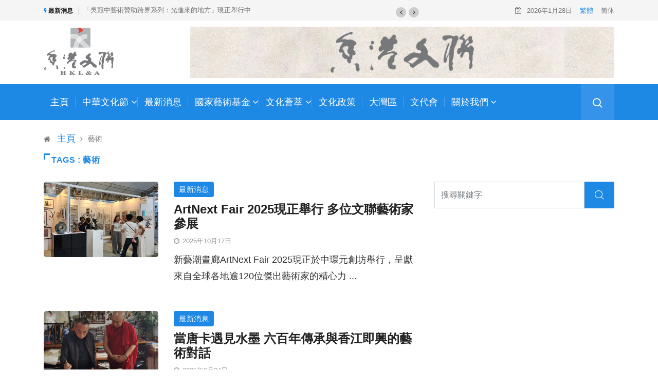

--- FILE ---
content_type: text/html; charset=UTF-8
request_url: https://www.hkwl.org/tag/%E8%97%9D%E8%A1%93/
body_size: 14641
content:
<!DOCTYPE html>
  <html lang="zh-HK" class="" data-skin="light"> 
    <head>
        <meta charset="UTF-8">
        <meta name="viewport" content="width=device-width, initial-scale=1">
		<meta name='robots' content='index, follow, max-image-preview:large, max-snippet:-1, max-video-preview:-1' />

	<!-- This site is optimized with the Yoast SEO plugin v18.4.1 - https://yoast.com/wordpress/plugins/seo/ -->
	<title>藝術 彙整 | 中國文學藝術界聯合會香港會員總會</title>
	<link rel="canonical" href="https://www.hkwl.org/tag/藝術/" />
	<meta property="og:locale" content="zh_HK" />
	<meta property="og:type" content="article" />
	<meta property="og:title" content="藝術 彙整 | 中國文學藝術界聯合會香港會員總會" />
	<meta property="og:url" content="https://www.hkwl.org/tag/藝術/" />
	<meta property="og:site_name" content="中國文學藝術界聯合會香港會員總會" />
	<meta name="twitter:card" content="summary_large_image" />
	<script type="application/ld+json" class="yoast-schema-graph">{"@context":"https://schema.org","@graph":[{"@type":"Organization","@id":"https://www.hkwl.org/#organization","name":"香港文聯","url":"https://www.hkwl.org/","sameAs":[],"logo":{"@type":"ImageObject","@id":"https://www.hkwl.org/#logo","inLanguage":"zh-HK","url":"https://www.hkwl.org/wp-content/uploads/2021/06/Cflac_Logo_Standard-Signature-1.jpg?v=1626130965","contentUrl":"https://www.hkwl.org/wp-content/uploads/2021/06/Cflac_Logo_Standard-Signature-1.jpg?v=1626130965","width":545,"height":762,"caption":"香港文聯"},"image":{"@id":"https://www.hkwl.org/#logo"}},{"@type":"WebSite","@id":"https://www.hkwl.org/#website","url":"https://www.hkwl.org/","name":"中國文學藝術界聯合會香港會員總會","description":"","publisher":{"@id":"https://www.hkwl.org/#organization"},"potentialAction":[{"@type":"SearchAction","target":{"@type":"EntryPoint","urlTemplate":"https://www.hkwl.org/?s={search_term_string}"},"query-input":"required name=search_term_string"}],"inLanguage":"zh-HK"},{"@type":"CollectionPage","@id":"https://www.hkwl.org/tag/%e8%97%9d%e8%a1%93/#webpage","url":"https://www.hkwl.org/tag/%e8%97%9d%e8%a1%93/","name":"藝術 彙整 | 中國文學藝術界聯合會香港會員總會","isPartOf":{"@id":"https://www.hkwl.org/#website"},"breadcrumb":{"@id":"https://www.hkwl.org/tag/%e8%97%9d%e8%a1%93/#breadcrumb"},"inLanguage":"zh-HK","potentialAction":[{"@type":"ReadAction","target":["https://www.hkwl.org/tag/%e8%97%9d%e8%a1%93/"]}]},{"@type":"BreadcrumbList","@id":"https://www.hkwl.org/tag/%e8%97%9d%e8%a1%93/#breadcrumb","itemListElement":[{"@type":"ListItem","position":1,"name":"首頁","item":"https://www.hkwl.org/"},{"@type":"ListItem","position":2,"name":"藝術"}]}]}</script>
	<!-- / Yoast SEO plugin. -->


<link rel='dns-prefetch' href='//s.w.org' />
<link rel="alternate" type="application/rss+xml" title="訂閱 中國文學藝術界聯合會香港會員總會 &raquo;" href="https://www.hkwl.org/feed/" />
<link rel="alternate" type="application/rss+xml" title="訂閱 中國文學藝術界聯合會香港會員總會 &raquo; 評論" href="https://www.hkwl.org/comments/feed/" />
<link rel="alternate" type="application/rss+xml" title="訂閱 中國文學藝術界聯合會香港會員總會 &raquo; 藝術 標籤" href="https://www.hkwl.org/tag/%e8%97%9d%e8%a1%93/feed/" />
<link rel='stylesheet' id='wp-block-library-css'  href='https://www.hkwl.org/wp-includes/css/dist/block-library/style.min.css?ver=5.9.12' type='text/css' media='all' />
<style id='wp-block-library-theme-inline-css' type='text/css'>
.wp-block-audio figcaption{color:#555;font-size:13px;text-align:center}.is-dark-theme .wp-block-audio figcaption{color:hsla(0,0%,100%,.65)}.wp-block-code>code{font-family:Menlo,Consolas,monaco,monospace;color:#1e1e1e;padding:.8em 1em;border:1px solid #ddd;border-radius:4px}.wp-block-embed figcaption{color:#555;font-size:13px;text-align:center}.is-dark-theme .wp-block-embed figcaption{color:hsla(0,0%,100%,.65)}.blocks-gallery-caption{color:#555;font-size:13px;text-align:center}.is-dark-theme .blocks-gallery-caption{color:hsla(0,0%,100%,.65)}.wp-block-image figcaption{color:#555;font-size:13px;text-align:center}.is-dark-theme .wp-block-image figcaption{color:hsla(0,0%,100%,.65)}.wp-block-pullquote{border-top:4px solid;border-bottom:4px solid;margin-bottom:1.75em;color:currentColor}.wp-block-pullquote__citation,.wp-block-pullquote cite,.wp-block-pullquote footer{color:currentColor;text-transform:uppercase;font-size:.8125em;font-style:normal}.wp-block-quote{border-left:.25em solid;margin:0 0 1.75em;padding-left:1em}.wp-block-quote cite,.wp-block-quote footer{color:currentColor;font-size:.8125em;position:relative;font-style:normal}.wp-block-quote.has-text-align-right{border-left:none;border-right:.25em solid;padding-left:0;padding-right:1em}.wp-block-quote.has-text-align-center{border:none;padding-left:0}.wp-block-quote.is-large,.wp-block-quote.is-style-large,.wp-block-quote.is-style-plain{border:none}.wp-block-search .wp-block-search__label{font-weight:700}.wp-block-group:where(.has-background){padding:1.25em 2.375em}.wp-block-separator{border:none;border-bottom:2px solid;margin-left:auto;margin-right:auto;opacity:.4}.wp-block-separator:not(.is-style-wide):not(.is-style-dots){width:100px}.wp-block-separator.has-background:not(.is-style-dots){border-bottom:none;height:1px}.wp-block-separator.has-background:not(.is-style-wide):not(.is-style-dots){height:2px}.wp-block-table thead{border-bottom:3px solid}.wp-block-table tfoot{border-top:3px solid}.wp-block-table td,.wp-block-table th{padding:.5em;border:1px solid;word-break:normal}.wp-block-table figcaption{color:#555;font-size:13px;text-align:center}.is-dark-theme .wp-block-table figcaption{color:hsla(0,0%,100%,.65)}.wp-block-video figcaption{color:#555;font-size:13px;text-align:center}.is-dark-theme .wp-block-video figcaption{color:hsla(0,0%,100%,.65)}.wp-block-template-part.has-background{padding:1.25em 2.375em;margin-top:0;margin-bottom:0}
</style>
<style id='global-styles-inline-css' type='text/css'>
body{--wp--preset--color--black: #000000;--wp--preset--color--cyan-bluish-gray: #abb8c3;--wp--preset--color--white: #ffffff;--wp--preset--color--pale-pink: #f78da7;--wp--preset--color--vivid-red: #cf2e2e;--wp--preset--color--luminous-vivid-orange: #ff6900;--wp--preset--color--luminous-vivid-amber: #fcb900;--wp--preset--color--light-green-cyan: #7bdcb5;--wp--preset--color--vivid-green-cyan: #00d084;--wp--preset--color--pale-cyan-blue: #8ed1fc;--wp--preset--color--vivid-cyan-blue: #0693e3;--wp--preset--color--vivid-purple: #9b51e0;--wp--preset--gradient--vivid-cyan-blue-to-vivid-purple: linear-gradient(135deg,rgba(6,147,227,1) 0%,rgb(155,81,224) 100%);--wp--preset--gradient--light-green-cyan-to-vivid-green-cyan: linear-gradient(135deg,rgb(122,220,180) 0%,rgb(0,208,130) 100%);--wp--preset--gradient--luminous-vivid-amber-to-luminous-vivid-orange: linear-gradient(135deg,rgba(252,185,0,1) 0%,rgba(255,105,0,1) 100%);--wp--preset--gradient--luminous-vivid-orange-to-vivid-red: linear-gradient(135deg,rgba(255,105,0,1) 0%,rgb(207,46,46) 100%);--wp--preset--gradient--very-light-gray-to-cyan-bluish-gray: linear-gradient(135deg,rgb(238,238,238) 0%,rgb(169,184,195) 100%);--wp--preset--gradient--cool-to-warm-spectrum: linear-gradient(135deg,rgb(74,234,220) 0%,rgb(151,120,209) 20%,rgb(207,42,186) 40%,rgb(238,44,130) 60%,rgb(251,105,98) 80%,rgb(254,248,76) 100%);--wp--preset--gradient--blush-light-purple: linear-gradient(135deg,rgb(255,206,236) 0%,rgb(152,150,240) 100%);--wp--preset--gradient--blush-bordeaux: linear-gradient(135deg,rgb(254,205,165) 0%,rgb(254,45,45) 50%,rgb(107,0,62) 100%);--wp--preset--gradient--luminous-dusk: linear-gradient(135deg,rgb(255,203,112) 0%,rgb(199,81,192) 50%,rgb(65,88,208) 100%);--wp--preset--gradient--pale-ocean: linear-gradient(135deg,rgb(255,245,203) 0%,rgb(182,227,212) 50%,rgb(51,167,181) 100%);--wp--preset--gradient--electric-grass: linear-gradient(135deg,rgb(202,248,128) 0%,rgb(113,206,126) 100%);--wp--preset--gradient--midnight: linear-gradient(135deg,rgb(2,3,129) 0%,rgb(40,116,252) 100%);--wp--preset--duotone--dark-grayscale: url('#wp-duotone-dark-grayscale');--wp--preset--duotone--grayscale: url('#wp-duotone-grayscale');--wp--preset--duotone--purple-yellow: url('#wp-duotone-purple-yellow');--wp--preset--duotone--blue-red: url('#wp-duotone-blue-red');--wp--preset--duotone--midnight: url('#wp-duotone-midnight');--wp--preset--duotone--magenta-yellow: url('#wp-duotone-magenta-yellow');--wp--preset--duotone--purple-green: url('#wp-duotone-purple-green');--wp--preset--duotone--blue-orange: url('#wp-duotone-blue-orange');--wp--preset--font-size--small: 13px;--wp--preset--font-size--medium: 20px;--wp--preset--font-size--large: 36px;--wp--preset--font-size--x-large: 42px;}.has-black-color{color: var(--wp--preset--color--black) !important;}.has-cyan-bluish-gray-color{color: var(--wp--preset--color--cyan-bluish-gray) !important;}.has-white-color{color: var(--wp--preset--color--white) !important;}.has-pale-pink-color{color: var(--wp--preset--color--pale-pink) !important;}.has-vivid-red-color{color: var(--wp--preset--color--vivid-red) !important;}.has-luminous-vivid-orange-color{color: var(--wp--preset--color--luminous-vivid-orange) !important;}.has-luminous-vivid-amber-color{color: var(--wp--preset--color--luminous-vivid-amber) !important;}.has-light-green-cyan-color{color: var(--wp--preset--color--light-green-cyan) !important;}.has-vivid-green-cyan-color{color: var(--wp--preset--color--vivid-green-cyan) !important;}.has-pale-cyan-blue-color{color: var(--wp--preset--color--pale-cyan-blue) !important;}.has-vivid-cyan-blue-color{color: var(--wp--preset--color--vivid-cyan-blue) !important;}.has-vivid-purple-color{color: var(--wp--preset--color--vivid-purple) !important;}.has-black-background-color{background-color: var(--wp--preset--color--black) !important;}.has-cyan-bluish-gray-background-color{background-color: var(--wp--preset--color--cyan-bluish-gray) !important;}.has-white-background-color{background-color: var(--wp--preset--color--white) !important;}.has-pale-pink-background-color{background-color: var(--wp--preset--color--pale-pink) !important;}.has-vivid-red-background-color{background-color: var(--wp--preset--color--vivid-red) !important;}.has-luminous-vivid-orange-background-color{background-color: var(--wp--preset--color--luminous-vivid-orange) !important;}.has-luminous-vivid-amber-background-color{background-color: var(--wp--preset--color--luminous-vivid-amber) !important;}.has-light-green-cyan-background-color{background-color: var(--wp--preset--color--light-green-cyan) !important;}.has-vivid-green-cyan-background-color{background-color: var(--wp--preset--color--vivid-green-cyan) !important;}.has-pale-cyan-blue-background-color{background-color: var(--wp--preset--color--pale-cyan-blue) !important;}.has-vivid-cyan-blue-background-color{background-color: var(--wp--preset--color--vivid-cyan-blue) !important;}.has-vivid-purple-background-color{background-color: var(--wp--preset--color--vivid-purple) !important;}.has-black-border-color{border-color: var(--wp--preset--color--black) !important;}.has-cyan-bluish-gray-border-color{border-color: var(--wp--preset--color--cyan-bluish-gray) !important;}.has-white-border-color{border-color: var(--wp--preset--color--white) !important;}.has-pale-pink-border-color{border-color: var(--wp--preset--color--pale-pink) !important;}.has-vivid-red-border-color{border-color: var(--wp--preset--color--vivid-red) !important;}.has-luminous-vivid-orange-border-color{border-color: var(--wp--preset--color--luminous-vivid-orange) !important;}.has-luminous-vivid-amber-border-color{border-color: var(--wp--preset--color--luminous-vivid-amber) !important;}.has-light-green-cyan-border-color{border-color: var(--wp--preset--color--light-green-cyan) !important;}.has-vivid-green-cyan-border-color{border-color: var(--wp--preset--color--vivid-green-cyan) !important;}.has-pale-cyan-blue-border-color{border-color: var(--wp--preset--color--pale-cyan-blue) !important;}.has-vivid-cyan-blue-border-color{border-color: var(--wp--preset--color--vivid-cyan-blue) !important;}.has-vivid-purple-border-color{border-color: var(--wp--preset--color--vivid-purple) !important;}.has-vivid-cyan-blue-to-vivid-purple-gradient-background{background: var(--wp--preset--gradient--vivid-cyan-blue-to-vivid-purple) !important;}.has-light-green-cyan-to-vivid-green-cyan-gradient-background{background: var(--wp--preset--gradient--light-green-cyan-to-vivid-green-cyan) !important;}.has-luminous-vivid-amber-to-luminous-vivid-orange-gradient-background{background: var(--wp--preset--gradient--luminous-vivid-amber-to-luminous-vivid-orange) !important;}.has-luminous-vivid-orange-to-vivid-red-gradient-background{background: var(--wp--preset--gradient--luminous-vivid-orange-to-vivid-red) !important;}.has-very-light-gray-to-cyan-bluish-gray-gradient-background{background: var(--wp--preset--gradient--very-light-gray-to-cyan-bluish-gray) !important;}.has-cool-to-warm-spectrum-gradient-background{background: var(--wp--preset--gradient--cool-to-warm-spectrum) !important;}.has-blush-light-purple-gradient-background{background: var(--wp--preset--gradient--blush-light-purple) !important;}.has-blush-bordeaux-gradient-background{background: var(--wp--preset--gradient--blush-bordeaux) !important;}.has-luminous-dusk-gradient-background{background: var(--wp--preset--gradient--luminous-dusk) !important;}.has-pale-ocean-gradient-background{background: var(--wp--preset--gradient--pale-ocean) !important;}.has-electric-grass-gradient-background{background: var(--wp--preset--gradient--electric-grass) !important;}.has-midnight-gradient-background{background: var(--wp--preset--gradient--midnight) !important;}.has-small-font-size{font-size: var(--wp--preset--font-size--small) !important;}.has-medium-font-size{font-size: var(--wp--preset--font-size--medium) !important;}.has-large-font-size{font-size: var(--wp--preset--font-size--large) !important;}.has-x-large-font-size{font-size: var(--wp--preset--font-size--x-large) !important;}
</style>
<link rel='stylesheet' id='contact-form-7-css'  href='//www.hkwl.org/wp-content/plugins/contact-form-7/includes/css/styles.css?ver=5.4.2' type='text/css' media='all' />
<link rel='stylesheet' id='bootstrap-css'  href='//www.hkwl.org/wp-content/themes/digiqole/assets/css/bootstrap.min.css?ver=1.8.6' type='text/css' media='all' />
<link rel='stylesheet' id='font-awesome-css'  href='//www.hkwl.org/wp-content/plugins/elementor/assets/lib/font-awesome/css/font-awesome.min.css?ver=4.7.0' type='text/css' media='all' />
<link rel='stylesheet' id='icon-font-css'  href='//www.hkwl.org/wp-content/themes/digiqole/assets/css/icon-font.css?ver=1.8.6' type='text/css' media='all' />
<link rel='stylesheet' id='animate-css'  href='//www.hkwl.org/wp-content/themes/digiqole/assets/css/animate.css?ver=1.8.6' type='text/css' media='all' />
<link rel='stylesheet' id='magnific-popup-css'  href='//www.hkwl.org/wp-content/themes/digiqole/assets/css/magnific-popup.css?ver=1.8.6' type='text/css' media='all' />
<link rel='stylesheet' id='owl-carousel-min-css'  href='//www.hkwl.org/wp-content/themes/digiqole/assets/css/owl.carousel.min.css?ver=1.8.6' type='text/css' media='all' />
<link rel='stylesheet' id='owl-theme-default-css'  href='//www.hkwl.org/wp-content/themes/digiqole/assets/css/owl.theme.default.min.css?ver=1.8.6' type='text/css' media='all' />
<link rel='stylesheet' id='jquery-mCustomScrollbar-css'  href='//www.hkwl.org/wp-content/themes/digiqole/assets/css/jquery.mCustomScrollbar.css?ver=1.8.6' type='text/css' media='all' />
<link rel='stylesheet' id='digiqole-woocommerce-css'  href='//www.hkwl.org/wp-content/themes/digiqole/assets/css/woocommerce.css?ver=1.8.6' type='text/css' media='all' />
<link rel='stylesheet' id='digiqole-blog-css'  href='//www.hkwl.org/wp-content/themes/digiqole/assets/css/blog.css?ver=1.8.6' type='text/css' media='all' />
<link rel='stylesheet' id='digiqole-print-css'  href='//www.hkwl.org/wp-content/themes/digiqole/assets/css/print.css?ver=1.8.6' type='text/css' media='print' />
<link rel='stylesheet' id='digiqole-gutenberg-custom-css'  href='//www.hkwl.org/wp-content/themes/digiqole/assets/css/gutenberg-custom.css?ver=1.8.6' type='text/css' media='all' />
<link rel='stylesheet' id='digiqole-master-css'  href='//www.hkwl.org/wp-content/themes/digiqole/assets/css/master.css?ver=1.8.6' type='text/css' media='all' />
<style id='digiqole-master-inline-css' type='text/css'>

        body{ font-family:"Noto Sans TC";line-height:20px;font-size:16px;font-weight:100; }
        .body-box-layout{ 
            background-image:url();;
            background-repeat: no-repeat;
            background-position: center;
            background-size: cover;
            background-attachment: fixed;
         }
        body,
        .post-navigation .post-previous a p, .post-navigation .post-next a p,
        .dark-mode .blog-single .post-meta li,
        .dark-mode .wp-block-quote p,
        .dark-mode .wp-block-quote::before,
        .dark-mode .wp-block-quote cite,
        .dark-mode .view-review-list .xs-review-date,
        .dark-mode .view-review-list .xs-reviewer-author,
        .dark-mode .breadcrumb li,
        .dark-mode .post-meta span,
        .dark-mode .post-meta span a,
        .dark-mode .tranding-bg-white .tranding-bar .trending-slide-bg.trending-slide .post-title a,
        .dark-mode .blog-single .post-meta li.post-author a{
           color:  #333333;
        }
        h1, h2, h3, h4, h5, h6,
        .post-title,
        .post-navigation span,
        .post-title a,
        .dark-mode .error-page .error-code,
        .dark-mode.archive .entry-blog-summery .readmore-btn,
        .dark-mode .entry-blog-summery.ts-post .readmore-btn,
        .dark-mode .apsc-icons-wrapper.apsc-theme-2 .apsc-each-profile a,
        .dark-mode .ts-author-content .comment a{
            color:  #222222;
        }


     .dark-mode .apsc-icons-wrapper.apsc-theme-2 .apsc-each-profile a{
        color: #222222 !important;
        }
        .dark-mode .blog-single .post .post-body{
            background: transparent;
        }




        h1,h2{
            font-family:"Noto Sans TC";font-weight:100;
        }
        h3{ 
            font-family:"Noto Sans TC";font-weight:100; 
        }

        h4{ 
            font-family:"Noto Sans TC";font-weight:100;
        }

        a,  .entry-header .entry-title a:hover, .sidebar ul li a:hover{
            color: #1e88e5;
            transition: all ease 500ms;
        }
      
        .btn-primary:hover,
        .switch__background,
        .switch__mouth,
        .switch__eye-left,
        .switch__eye-right{
         background: #e74907;
         border-color: #e74907;;
        }
        .tag-lists a:hover, .tagcloud a:hover,
        .owl-carousel .owl-dots .owl-dot.active span{
            border-color: #1e88e5;;
        }
        blockquote.wp-block-quote, .wp-block-quote, .wp-block-quote:not(.is-large):not(.is-style-large), .wp-block-pullquote blockquote,
         blockquote.wp-block-pullquote, .wp-block-quote.is-large, .wp-block-quote.is-style-large{
            border-left-color: #1e88e5;;
        }

        
        .post .post-footer .readmore,
        .post .post-media .video-link-btn a,
        .post-list-item .recen-tab-menu.nav-tabs li a:before, 
        .post-list-item .recen-tab-menu.nav-tabs li a:after,
        .blog-single .xs-review-box .xs-review .xs-btn:hover,
        .blog-single .tag-lists span,
        .tag-lists a:hover, .tagcloud a:hover,
        .heading-style3 .block-title .title-angle-shap:before, 
        .heading-style3 .block-title .title-angle-shap:after,
         .heading-style3 .widget-title .title-angle-shap:before, 
         .heading-style3 .widget-title .title-angle-shap:after, 
         .sidebar .widget .block-title .title-angle-shap:before,
          .sidebar .widget .block-title .title-angle-shap:after, 
          .sidebar .widget .widget-title .title-angle-shap:before, 
        .sidebar .widget .widget-title .title-angle-shap:after,
        .pagination li.active a, .pagination li:hover a,
        .owl-carousel .owl-dots .owl-dot.active span,
        .header .navbar-light .ekit-wid-con .digiqole-elementskit-menu
         .elementskit-navbar-nav > li.active > a:before,
         .trending-light .tranding-bar .trending-slide .trending-title,
        .post-list-item .post-thumb .tab-post-count, .post-list-item .post-thumb .post-index,
        .woocommerce ul.products li.product .button,.woocommerce ul.products li.product .added_to_cart,
        .woocommerce nav.woocommerce-pagination ul li a:focus, .woocommerce nav.woocommerce-pagination ul li a:hover, .woocommerce nav.woocommerce-pagination ul li span.current,
        .woocommerce #respond input#submit.alt, .woocommerce a.button.alt, .woocommerce button.button.alt, .woocommerce input.button.alt,.sponsor-web-link a:hover i, .woocommerce .widget_price_filter .ui-slider .ui-slider-range,
        .woocommerce span.onsale,
        .not-found .input-group-btn,
        .btn,
        .BackTo,
        .sidebar .widget.widget_search .input-group-btn,
        .woocommerce ul.products li.product .added_to_cart:hover, .woocommerce #respond input#submit.alt:hover, .woocommerce a.button.alt:hover, .woocommerce button.button.alt:hover, 
        .footer-social ul li a,
        .digiqole-video-post .video-item .post-video .ts-play-btn,
        .blog-single .post-meta .social-share i.fa-share,
        .woocommerce input.button.alt:hover,
        .woocommerce .widget_price_filter .ui-slider .ui-slider-handle,
        #preloader{
            background: #1e88e5;
        }
        .owl-carousel.owl-loaded .owl-nav .owl-next.disabled, 
        .owl-carousel.owl-loaded .owl-nav .owl-prev.disabled,
        .ts-about-image-wrapper.owl-carousel.owl-theme .owl-nav [class*=owl-]:hover{
            background: #1e88e5 !important;

        }

        .ts-footer .recent-posts-widget .post-content .post-title a:hover,
        .post-list-item .recen-tab-menu.nav-tabs li a.active,
        .ts-footer .footer-left-widget .footer-social li a:hover,
         .ts-footer .footer-widget .footer-social li a:hover,
         .heading-style3 .block-title, .heading-style3 .widget-title,
         .topbar.topbar-gray .tranding-bg-white .tranding-bar .trending-slide-bg .trending-title i,
         .sidebar .widget .block-title, .sidebar .widget .widget-title,
         .header .navbar-light .ekit-wid-con .digiqole-elementskit-menu .elementskit-navbar-nav .dropdown-item.active,
         .header .navbar-light .ekit-wid-con .digiqole-elementskit-menu .elementskit-navbar-nav li a:hover,
         .social-links li a:hover,
         .post-title a:hover,
         .video-tab-list .post-tab-list li a.active h4.post-title, .video-tab-list .post-tab-list li a:hover h4.post-title,
         .featured-tab-item .nav-tabs .nav-link.active .tab-head > span.tab-text-title,
         .woocommerce ul.products li.product .price, 
         .woocommerce ul.products li.product .woocommerce-loop-product__title:hover{
            color: #1e88e5;
        }

        

       
      
        
                .header-gradient,
                .header-dark .navbar-light,
                .header-gradient .navbar-sticky.sticky,
                .header-bg-dark .navbar-sticky.sticky,
                .header-bg-dark,
                .header-middle-gradent{
                    background-image: linear-gradient(20deg, #1e88e5 0%, #1e88e5 100%);
                }
            
     
            .header .navbar-light .navbar-nav li ul.dropdown-menu li a,
            .header .navbar-light .ekit-wid-con .digiqole-elementskit-menu .elementskit-navbar-nav li ul li a,
            .header .navbar-light .ekit-wid-con .digiqole-elementskit-menu .elementskit-navbar-nav li .elementskit-dropdown li a{
                   color: ;
                   font-size: 12px;
                }
            
            .header-gradient-area .navbar-light .ekit-wid-con .digiqole-elementskit-menu .elementskit-navbar-nav > li > a,
            .header.header-gradient .navbar-light .ekit-wid-con .digiqole-elementskit-menu .elementskit-navbar-nav > li > a,
            .header .navbar-light .ekit-wid-con .digiqole-elementskit-menu .elementskit-navbar-nav > li > a,
            .header .navbar-light .nav-search-area a,
            .header-gradient .navbar-light .social-links li a,
            .header .navbar-light .navbar-nav > li > a,
            .header-gradient .navbar-light .nav-search-area .header-search-icon a{
                font-family:"Noto Sans TC";font-size:14px;font-weight:500;
                }
            
        .newsletter-area{
                background-image: linear-gradient(20deg, #f2f2f2 0%, #f2f2f2 100%);
            }
        .ts-footer{
            padding-top:100px;
            padding-bottom:100px;
         }
      body,
      .dark-mode .ts-author-media,
      .dark-mode .ts-author-content::before,
      .dark-mode .ts-author-content::after,
      .dark-mode .post-layout-style4 .post-single .entry-header{
         background-color: #fff;
      }
     
      .ts-footer{
          background-color: #222222;
          background-repeat:no-repeat;
          background-size: cover;
          
          
      }
      .newsletter-form span,
      .ts-footer .widget-title span{
        background-color: #222222;
      }

      .ts-footer-classic .widget-title,
      .ts-footer-classic h3,
      .ts-footer-classic h4,
      .ts-footer .widget-title,
      .ts-footer-classic .contact h3{
          color: #fff;
      }
      .ts-footer p,
      .ts-footer .list-arrow li a,
      .ts-footer .menu li a,
      .ts-footer .service-time li,
      .ts-footer .list-arrow li::before, 
      .ts-footer .footer-info li,
      .ts-footer .footer-left-widget .footer-social li a, .ts-footer .footer-widget .footer-social li a,
      .ts-footer .footer-left-widget p, .ts-footer .footer-widget p,
      .ts-footer .recent-posts-widget .post-content .post-title a,
      .ts-footer .menu li::before{
        color: #fff;
      }

     
     
      .copy-right{
         background-color: #101010;
      }
      .copy-right .copyright-text p{
         color: #fff;
      }
      
</style>
<link rel='stylesheet' id='parent-style-css'  href='//www.hkwl.org/wp-content/themes/digiqole-child/style.css?ver=3.3.7' type='text/css' media='all' />
<script type='text/javascript' src='https://www.hkwl.org/wp-includes/js/jquery/jquery.min.js?ver=3.6.0' id='jquery-core-js'></script>
<script type='text/javascript' src='https://www.hkwl.org/wp-includes/js/jquery/jquery-migrate.min.js?ver=3.3.2' id='jquery-migrate-js'></script>
<link rel="https://api.w.org/" href="https://www.hkwl.org/wp-json/" /><link rel="alternate" type="application/json" href="https://www.hkwl.org/wp-json/wp/v2/tags/328" /><link rel="EditURI" type="application/rsd+xml" title="RSD" href="https://www.hkwl.org/xmlrpc.php?rsd" />
<link rel="wlwmanifest" type="application/wlwmanifest+xml" href="https://www.hkwl.org/wp-includes/wlwmanifest.xml" /> 
<meta name="generator" content="WordPress 5.9.12" />

        <!-- Google Tag Manager -->
        <script>(function(w,d,s,l,i){w[l]=w[l]||[];w[l].push({'gtm.start':
        new Date().getTime(),event:'gtm.js'});var f=d.getElementsByTagName(s)[0],
        j=d.createElement(s),dl=l!='dataLayer'?'&l='+l:'';j.async=true;j.src=
        '//www.googletagmanager.com/gtm.js?id='+i+dl;f.parentNode.insertBefore(j,f);
        })(window,document,'script','dataLayer','GTM-W6PVDDM');</script>
        <!-- End Google Tag Manager -->
        <script type="text/javascript" src="//platform-api.sharethis.com/js/sharethis.js#property=6318a96a560f0d00125e75ba&product=inline-share-buttons" async="async"></script>

    </head>
    <body class="archive tag tag-328 zh sidebar-active elementor-default elementor-kit-14" >
        <!-- Google Tag Manager (noscript) -->
        <noscript><iframe src="//www.googletagmanager.com/ns.html?id=GTM-W6PVDDM" height="0" width="0" style="display:none;visibility:hidden"></iframe></noscript>
        <!-- End Google Tag Manager (noscript) -->
             
      <svg xmlns="//www.w3.org/2000/svg" viewBox="0 0 0 0" width="0" height="0" focusable="false" role="none" style="visibility: hidden; position: absolute; left: -9999px; overflow: hidden;" ><defs><filter id="wp-duotone-dark-grayscale"><feColorMatrix color-interpolation-filters="sRGB" type="matrix" values=" .299 .587 .114 0 0 .299 .587 .114 0 0 .299 .587 .114 0 0 .299 .587 .114 0 0 " /><feComponentTransfer color-interpolation-filters="sRGB" ><feFuncR type="table" tableValues="0 0.49803921568627" /><feFuncG type="table" tableValues="0 0.49803921568627" /><feFuncB type="table" tableValues="0 0.49803921568627" /><feFuncA type="table" tableValues="1 1" /></feComponentTransfer><feComposite in2="SourceGraphic" operator="in" /></filter></defs></svg><svg xmlns="//www.w3.org/2000/svg" viewBox="0 0 0 0" width="0" height="0" focusable="false" role="none" style="visibility: hidden; position: absolute; left: -9999px; overflow: hidden;" ><defs><filter id="wp-duotone-grayscale"><feColorMatrix color-interpolation-filters="sRGB" type="matrix" values=" .299 .587 .114 0 0 .299 .587 .114 0 0 .299 .587 .114 0 0 .299 .587 .114 0 0 " /><feComponentTransfer color-interpolation-filters="sRGB" ><feFuncR type="table" tableValues="0 1" /><feFuncG type="table" tableValues="0 1" /><feFuncB type="table" tableValues="0 1" /><feFuncA type="table" tableValues="1 1" /></feComponentTransfer><feComposite in2="SourceGraphic" operator="in" /></filter></defs></svg><svg xmlns="//www.w3.org/2000/svg" viewBox="0 0 0 0" width="0" height="0" focusable="false" role="none" style="visibility: hidden; position: absolute; left: -9999px; overflow: hidden;" ><defs><filter id="wp-duotone-purple-yellow"><feColorMatrix color-interpolation-filters="sRGB" type="matrix" values=" .299 .587 .114 0 0 .299 .587 .114 0 0 .299 .587 .114 0 0 .299 .587 .114 0 0 " /><feComponentTransfer color-interpolation-filters="sRGB" ><feFuncR type="table" tableValues="0.54901960784314 0.98823529411765" /><feFuncG type="table" tableValues="0 1" /><feFuncB type="table" tableValues="0.71764705882353 0.25490196078431" /><feFuncA type="table" tableValues="1 1" /></feComponentTransfer><feComposite in2="SourceGraphic" operator="in" /></filter></defs></svg><svg xmlns="//www.w3.org/2000/svg" viewBox="0 0 0 0" width="0" height="0" focusable="false" role="none" style="visibility: hidden; position: absolute; left: -9999px; overflow: hidden;" ><defs><filter id="wp-duotone-blue-red"><feColorMatrix color-interpolation-filters="sRGB" type="matrix" values=" .299 .587 .114 0 0 .299 .587 .114 0 0 .299 .587 .114 0 0 .299 .587 .114 0 0 " /><feComponentTransfer color-interpolation-filters="sRGB" ><feFuncR type="table" tableValues="0 1" /><feFuncG type="table" tableValues="0 0.27843137254902" /><feFuncB type="table" tableValues="0.5921568627451 0.27843137254902" /><feFuncA type="table" tableValues="1 1" /></feComponentTransfer><feComposite in2="SourceGraphic" operator="in" /></filter></defs></svg><svg xmlns="//www.w3.org/2000/svg" viewBox="0 0 0 0" width="0" height="0" focusable="false" role="none" style="visibility: hidden; position: absolute; left: -9999px; overflow: hidden;" ><defs><filter id="wp-duotone-midnight"><feColorMatrix color-interpolation-filters="sRGB" type="matrix" values=" .299 .587 .114 0 0 .299 .587 .114 0 0 .299 .587 .114 0 0 .299 .587 .114 0 0 " /><feComponentTransfer color-interpolation-filters="sRGB" ><feFuncR type="table" tableValues="0 0" /><feFuncG type="table" tableValues="0 0.64705882352941" /><feFuncB type="table" tableValues="0 1" /><feFuncA type="table" tableValues="1 1" /></feComponentTransfer><feComposite in2="SourceGraphic" operator="in" /></filter></defs></svg><svg xmlns="//www.w3.org/2000/svg" viewBox="0 0 0 0" width="0" height="0" focusable="false" role="none" style="visibility: hidden; position: absolute; left: -9999px; overflow: hidden;" ><defs><filter id="wp-duotone-magenta-yellow"><feColorMatrix color-interpolation-filters="sRGB" type="matrix" values=" .299 .587 .114 0 0 .299 .587 .114 0 0 .299 .587 .114 0 0 .299 .587 .114 0 0 " /><feComponentTransfer color-interpolation-filters="sRGB" ><feFuncR type="table" tableValues="0.78039215686275 1" /><feFuncG type="table" tableValues="0 0.94901960784314" /><feFuncB type="table" tableValues="0.35294117647059 0.47058823529412" /><feFuncA type="table" tableValues="1 1" /></feComponentTransfer><feComposite in2="SourceGraphic" operator="in" /></filter></defs></svg><svg xmlns="//www.w3.org/2000/svg" viewBox="0 0 0 0" width="0" height="0" focusable="false" role="none" style="visibility: hidden; position: absolute; left: -9999px; overflow: hidden;" ><defs><filter id="wp-duotone-purple-green"><feColorMatrix color-interpolation-filters="sRGB" type="matrix" values=" .299 .587 .114 0 0 .299 .587 .114 0 0 .299 .587 .114 0 0 .299 .587 .114 0 0 " /><feComponentTransfer color-interpolation-filters="sRGB" ><feFuncR type="table" tableValues="0.65098039215686 0.40392156862745" /><feFuncG type="table" tableValues="0 1" /><feFuncB type="table" tableValues="0.44705882352941 0.4" /><feFuncA type="table" tableValues="1 1" /></feComponentTransfer><feComposite in2="SourceGraphic" operator="in" /></filter></defs></svg><svg xmlns="//www.w3.org/2000/svg" viewBox="0 0 0 0" width="0" height="0" focusable="false" role="none" style="visibility: hidden; position: absolute; left: -9999px; overflow: hidden;" ><defs><filter id="wp-duotone-blue-orange"><feColorMatrix color-interpolation-filters="sRGB" type="matrix" values=" .299 .587 .114 0 0 .299 .587 .114 0 0 .299 .587 .114 0 0 .299 .587 .114 0 0 " /><feComponentTransfer color-interpolation-filters="sRGB" ><feFuncR type="table" tableValues="0.098039215686275 1" /><feFuncG type="table" tableValues="0 0.66274509803922" /><feFuncB type="table" tableValues="0.84705882352941 0.41960784313725" /><feFuncA type="table" tableValues="1 1" /></feComponentTransfer><feComposite in2="SourceGraphic" operator="in" /></filter></defs></svg>
 
      <div class="body-inner-content">
      
       <div class="topbar topbar-gray">
   <div class="container">
      <div class="row">
         <div class="col-md-8">
            <div class="tranding-bg-white">
               
   <div class="tranding-bar">
				<div id="tredingcarousel" class="trending-slide carousel slide trending-slide-bg" data-ride="carousel">
											<p class="trending-title"><i class="fa fa-bolt"></i> 最新消息</p>
										<div class="carousel-inner">
																				<div class="carousel-item active">
															<div class="post-content">
									<p class="post-title title-small"><a href="//www.hkwl.org/article/37212-%e3%80%8c%e5%90%b3%e5%86%a0%e4%b8%ad%e8%97%9d%e8%a1%93%e8%b4%8a%e5%8a%a9%e8%b7%a8%e7%95%8c%e7%b3%bb%e5%88%97%ef%bc%9a%e5%85%89%e9%80%b2%e4%be%86%e7%9a%84%e5%9c%b0%e6%96%b9%e3%80%8d%e7%8f%be%e6%ad%a3/">「吳冠中藝術贊助跨界系列：光進來的地方」現正舉行中</a></p>
								</div><!--/.most-view-item-content -->
							</div><!--/.carousel-item -->
																				<div class="carousel-item">
															<div class="post-content">
									<p class="post-title title-small"><a href="//www.hkwl.org/article/37208-%e3%80%8c%e7%95%ab%e6%a8%82%e9%a4%8a%e5%bf%97-%e5%b6%ba%e5%8d%97%e6%9b%b8%e7%95%ab%e8%88%87%e9%9f%b3%e6%a8%82%e5%85%b1%e8%b3%9e%e3%80%8d%e5%8d%b3%e5%b0%87%e8%88%89%e8%a1%8c/">「畫樂養志——嶺南書畫與音樂共賞」即將舉行</a></p>
								</div><!--/.most-view-item-content -->
							</div><!--/.carousel-item -->
																				<div class="carousel-item">
															<div class="post-content">
									<p class="post-title title-small"><a href="//www.hkwl.org/article/37206-%e4%ba%9e%e6%b4%b2%e9%a6%96%e5%80%8b%e8%81%9a%e7%84%a6%e8%b6%99%e7%84%a1%e6%a5%b5%e7%89%88%e7%95%ab%e4%bd%9c%e5%93%81%e7%9a%84%e5%a4%a7%e5%9e%8b%e5%9b%9e%e9%a1%a7%e5%b1%95%e3%80%8c%e8%b6%99%e7%84%a1/">亞洲首個聚焦趙無極版畫作品的大型回顧展「趙無極：版藝匠心」現正舉行中</a></p>
								</div><!--/.most-view-item-content -->
							</div><!--/.carousel-item -->
																				<div class="carousel-item">
															<div class="post-content">
									<p class="post-title title-small"><a href="//www.hkwl.org/article/37200-%e3%80%8c%e7%a6%ae%e5%84%80%e8%88%87%e5%9c%8b%e5%ae%b6%ef%bc%9a%e5%ad%ab%e4%b8%ad%e5%b1%b1%e5%85%88%e7%94%9f%e5%bd%a2%e8%b1%a1%e5%9c%a8%e6%b0%91%e5%9c%8b%e7%a4%be%e6%9c%83%e7%9a%84%e6%84%8f%e7%be%a9/">「禮儀與國家：孫中山先生形象在民國社會的意義」專題展覽講座即將舉行</a></p>
								</div><!--/.most-view-item-content -->
							</div><!--/.carousel-item -->
																				<div class="carousel-item">
															<div class="post-content">
									<p class="post-title title-small"><a href="//www.hkwl.org/article/37197-%e5%8c%97%e4%ba%ac%e4%ba%ba%e6%b0%91%e8%97%9d%e8%a1%93%e5%8a%87%e9%99%a2%e5%b0%87%e6%94%9c%e7%b6%93%e5%85%b8%e5%8a%87%e7%9b%ae%e8%b5%b4%e6%b8%af%e6%be%b3%e6%bc%94%e5%87%ba/">北京人民藝術劇院將攜經典劇目赴港澳演出</a></p>
								</div><!--/.most-view-item-content -->
							</div><!--/.carousel-item -->
											</div> <!--/.carousel-inner-->
											<div class="tp-control">
							 <a class="tp-control-prev" href="#tredingcarousel" role="button" data-slide="prev">
							    <i class="fa fa-angle-left"></i>
							  </a>
							  <a class="tp-control-next" href="#tredingcarousel" role="button" data-slide="next">
							      <i class="fa fa-angle-right"></i>
							  </a>
						  </div>
					  				</div> <!--/.trending-slide-->
			</div> <!--/.container-->
               </div>
         </div> 
         <div class="col-md-4 xs-center align-self-center text-right">
            <ul class="top-info">
               <li> <i class="fa fa-calendar-check-o" aria-hidden="true"></i>  
               2026年1月28日               </li>
            </ul>  
                        
            <!--WPCC_NC_START-->
            <ul class="top-info">
               <li><a class="set-lang active " href="#" data-lang="zh-hk">繁體</a></li>
               <li><a class="set-lang " href="#" data-lang="zh-cn">简体</a></li>
            </ul>            
             <!--WPCC_NC_END-->
             <script type="text/javascript" src="/wp-content/themes/digiqole/assets/js/localization.js" defer></script>
         </div>
    
      <!-- end col -->
      </div>
   <!-- end row -->
   </div>
<!-- end container -->
</div>

<div class="header-middle-area">
   <div class="container">
      <div class="row">
          <div class="col-md-4 col-lg-3 align-self-center hkwl-top-logo">
              <div class="logo-area">
                   
                                             <a rel='home' class="logo" href="//www.hkwl.org/">
                                                         <img  class="img-fluid logo-dark" src="//www.hkwl.org/wp-content/themes/digiqole-child/images/logo-410x360-new.jpg" alt="中國文學藝術界聯合會香港會員總會">
                                                   </a>
                        
              </div>
          </div>    
         <!-- col end  -->
         <div class="col-md-8 col-lg-9 align-self-center hkwl-top-banner">
            <div class="banner-img text-right">
			    <a href="//www.hkwl.org/" target="_blank">
                  <img class="img-fluid" src="//www.hkwl.org/wp-content/themes/digiqole-child/images/top_ banner.png" alt="中國文學藝術界聯合會香港會員總會">
                </a>
			</div>
         </div>
         <!-- col end  -->
      </div>
   </div>                     
</div>


<header id="header" class="header header-gradient">
      <div class=" header-wrapper navbar-sticky ">
         <div class="container">
            <nav class="navbar navbar-expand-lg navbar-light">
                                             <a class="logo d-none" href="//www.hkwl.org/">
                                                         <img  class="img-fluid" src="//www.hkwl.org/wp-content/themes/digiqole-child/images/logo-410x360-new.jpg" alt="中國文學藝術界聯合會香港會員總會">
                                                         
                        </a>
                         
                  <button class="navbar-toggler" type="button" data-toggle="collapse"
                        data-target="#primary-nav" aria-controls="primary-nav" aria-expanded="false"
                        aria-label="Toggle navigation">
                        <span class="navbar-toggler-icon"><i class="ts-icon ts-icon-menu"></i></span>
                  </button>
                  
                     <div id="primary-nav" class="collapse navbar-collapse"><ul id="main-menu" class="navbar-nav"><li id="menu-item-497" class="menu-item menu-item-type-post_type menu-item-object-page menu-item-home menu-item-497 nav-item"><a href="//www.hkwl.org/" class="nav-link">主頁</a></li>
<li id="menu-item-32374" class="menu-item menu-item-type-custom menu-item-object-custom menu-item-has-children menu-item-32374 nav-item dropdown"><a href="#" class="nav-link dropdown-toggle" data-toggle="dropdown">中華文化節</a>
<ul class="dropdown-menu">
	<li id="menu-item-32375" class="menu-item menu-item-type-post_type menu-item-object-page menu-item-32375 nav-item"><a href="//www.hkwl.org/chineseculturefestival2025/" class=" dropdown-item">中華文化節2025</a>	<li id="menu-item-25234" class="menu-item menu-item-type-post_type menu-item-object-page menu-item-25234 nav-item"><a href="//www.hkwl.org/chineseculturefestival2024/" class=" dropdown-item">中華文化節2024</a></ul>
</li>
<li id="menu-item-68" class="menu-item menu-item-type-taxonomy menu-item-object-category menu-item-68 nav-item"><a href="//www.hkwl.org/category/%e6%9c%80%e6%96%b0%e6%b6%88%e6%81%af/" class="nav-link">最新消息</a></li>
<li id="menu-item-29507" class="menu-item menu-item-type-custom menu-item-object-custom menu-item-has-children menu-item-29507 nav-item dropdown"><a href="#" class="nav-link dropdown-toggle" data-toggle="dropdown">國家藝術基金</a>
<ul class="dropdown-menu">
	<li id="menu-item-29508" class="menu-item menu-item-type-post_type menu-item-object-page menu-item-29508 nav-item"><a href="//www.hkwl.org/%e5%9c%8b%e5%ae%b6%e8%97%9d%e8%a1%93%e5%9f%ba%e9%87%912024/" class=" dropdown-item">國家藝術基金2024</a></ul>
</li>
<li id="menu-item-67" class="menu-item menu-item-type-taxonomy menu-item-object-category menu-item-has-children menu-item-67 nav-item dropdown"><a href="//www.hkwl.org/category/%e6%96%87%e5%8c%96%e8%96%88%e8%90%83/" class="nav-link dropdown-toggle" data-toggle="dropdown">文化薈萃</a>
<ul class="dropdown-menu">
	<li id="menu-item-84" class="menu-item menu-item-type-taxonomy menu-item-object-category menu-item-84 nav-item"><a href="//www.hkwl.org/category/%e6%96%87%e5%8c%96%e8%96%88%e8%90%83/%e9%9d%9e%e9%81%ba%e4%bb%8b%e7%b4%b9/" class=" dropdown-item">非遺介紹</a>	<li id="menu-item-1295" class="menu-item menu-item-type-taxonomy menu-item-object-category menu-item-1295 nav-item"><a href="//www.hkwl.org/category/%e6%96%87%e5%8c%96%e8%96%88%e8%90%83/%e8%97%9d%e8%a1%93%e7%a7%91%e6%8a%80/" class=" dropdown-item">藝術科技</a>	<li id="menu-item-78" class="menu-item menu-item-type-taxonomy menu-item-object-category menu-item-78 nav-item"><a href="//www.hkwl.org/category/%e6%96%87%e5%8c%96%e8%96%88%e8%90%83/%e4%b8%ad%e8%8f%af%e6%96%87%e5%8c%96/" class=" dropdown-item">中華文化</a>	<li id="menu-item-80" class="menu-item menu-item-type-taxonomy menu-item-object-category menu-item-80 nav-item"><a href="//www.hkwl.org/category/%e6%96%87%e5%8c%96%e8%96%88%e8%90%83/%e6%96%87%e8%81%af%e8%a6%96%e9%a0%bb/" class=" dropdown-item">文聯視頻</a>	<li id="menu-item-1639" class="menu-item menu-item-type-taxonomy menu-item-object-category menu-item-1639 nav-item"><a href="//www.hkwl.org/category/%e6%96%87%e5%8c%96%e8%96%88%e8%90%83/%e6%96%87%e5%ad%b8%e6%bc%ab%e7%ad%86/" class=" dropdown-item">文學漫筆</a>	<li id="menu-item-82" class="menu-item menu-item-type-taxonomy menu-item-object-category menu-item-82 nav-item"><a href="//www.hkwl.org/category/%e6%96%87%e5%8c%96%e8%96%88%e8%90%83/%e8%a1%a8%e6%bc%94%e8%97%9d%e8%a1%93/" class=" dropdown-item">表演藝術</a>	<li id="menu-item-83" class="menu-item menu-item-type-taxonomy menu-item-object-category menu-item-83 nav-item"><a href="//www.hkwl.org/category/%e6%96%87%e5%8c%96%e8%96%88%e8%90%83/%e8%a6%96%e8%a6%ba%e8%97%9d%e8%a1%93/" class=" dropdown-item">視覺藝術</a>	<li id="menu-item-2711" class="menu-item menu-item-type-taxonomy menu-item-object-category menu-item-2711 nav-item"><a href="//www.hkwl.org/category/%e6%96%87%e5%8c%96%e8%96%88%e8%90%83/%e8%97%9d%e8%a1%93%e5%b0%8f%e7%99%be%e7%a7%91/" class=" dropdown-item">藝術小百科</a>	<li id="menu-item-17019" class="menu-item menu-item-type-taxonomy menu-item-object-category menu-item-17019 nav-item"><a href="//www.hkwl.org/category/%e8%97%9d%e8%a1%93%e8%ab%96%e5%a3%87/" class=" dropdown-item">藝術論壇</a></ul>
</li>
<li id="menu-item-66" class="menu-item menu-item-type-taxonomy menu-item-object-category menu-item-66 nav-item"><a href="//www.hkwl.org/category/%e6%96%87%e5%8c%96%e6%94%bf%e7%ad%96/" class="nav-link">文化政策</a></li>
<li id="menu-item-65" class="menu-item menu-item-type-taxonomy menu-item-object-category menu-item-65 nav-item"><a href="//www.hkwl.org/category/%e5%a4%a7%e7%81%a3%e5%8d%80/" class="nav-link">大灣區</a></li>
<li id="menu-item-2982" class="menu-item menu-item-type-taxonomy menu-item-object-category menu-item-2982 nav-item"><a href="//www.hkwl.org/category/%e6%96%87%e4%bb%a3%e6%9c%83%e4%bd%9c%e4%bb%a3%e6%9c%83%e5%b0%88%e9%a1%8c/" class="nav-link">文代會</a></li>
<li id="menu-item-36939" class="menu-item menu-item-type-custom menu-item-object-custom menu-item-has-children menu-item-36939 nav-item dropdown"><a href="#" class="nav-link dropdown-toggle" data-toggle="dropdown">關於我們</a>
<ul class="dropdown-menu">
	<li id="menu-item-1297" class="menu-item menu-item-type-post_type menu-item-object-page menu-item-1297 nav-item"><a href="//www.hkwl.org/%e6%96%87%e8%81%af%e4%bb%8b%e7%b4%b9/" class=" dropdown-item">本會介紹</a>	<li id="menu-item-76" class="menu-item menu-item-type-post_type menu-item-object-page menu-item-76 nav-item"><a href="//www.hkwl.org/%e6%9c%83%e9%95%b7%e7%9a%84%e8%a9%b1/" class=" dropdown-item">會長的話</a>	<li id="menu-item-75" class="menu-item menu-item-type-post_type menu-item-object-page menu-item-75 nav-item"><a href="//www.hkwl.org/%e6%9e%b6%e6%a7%8b/" class=" dropdown-item">架構</a>	<li id="menu-item-74" class="menu-item menu-item-type-post_type menu-item-object-page menu-item-74 nav-item"><a href="//www.hkwl.org/%e6%9c%83%e5%93%a1/" class=" dropdown-item">會員</a>	<li id="menu-item-71" class="menu-item menu-item-type-post_type menu-item-object-page menu-item-has-children menu-item-71 nav-item dropdown"><a href="//www.hkwl.org/%e8%81%af%e7%b5%a1%e6%88%91%e5%80%91/" class=" dropdown-item">聯絡我們</a>
	<ul class="dropdown-menu">
		<li id="menu-item-73" class="menu-item menu-item-type-custom menu-item-object-custom menu-item-73 nav-item"><a href="//www.facebook.com/HKLandA/" class=" dropdown-item">Facebook</a>		<li id="menu-item-72" class="menu-item menu-item-type-post_type menu-item-object-page menu-item-72 nav-item"><a href="//www.hkwl.org/%e5%8f%8b%e6%83%85%e9%8f%88%e7%b5%90/" class=" dropdown-item">友情鏈結</a>	</ul>
	<li id="menu-item-69" class="menu-item menu-item-type-taxonomy menu-item-object-category menu-item-has-children menu-item-69 nav-item dropdown"><a href="//www.hkwl.org/category/%e6%9c%ac%e6%9c%83%e5%8b%95%e5%90%91/" class=" dropdown-item">本會動向</a>
	<ul class="dropdown-menu">
		<li id="menu-item-35210" class="menu-item menu-item-type-taxonomy menu-item-object-category menu-item-35210 nav-item"><a href="//www.hkwl.org/category/%e6%9c%ac%e6%9c%83%e6%b6%88%e6%81%af/" class=" dropdown-item">活動資訊</a>		<li id="menu-item-4263" class="menu-item menu-item-type-taxonomy menu-item-object-category menu-item-4263 nav-item"><a href="//www.hkwl.org/category/%e5%90%8c%e5%bf%83%e6%8a%97%e7%96%ab/" class=" dropdown-item">同心抗疫</a>	</ul>
</ul>
</li>
</ul></div>                   
                                                                  <!-- end social links -->
                        

                        <div class="topbar mobile-topbar">
                             <ul class="top-info">
                               <li> <i class="fa fa-calendar-check-o" aria-hidden="true"></i>  
                               2026年1月28日                               </li>
                            </ul>                    
                            <!--WPCC_NC_START-->
                            <ul class="top-info">
                               <li><a class="set-lang active " href="#" data-lang="zh-hk">繁體</a></li>
                               <li><a class="set-lang " href="#" data-lang="zh-cn">简体</a></li>
                            </ul>            
                             <!--WPCC_NC_END-->
                        </div>
                        <div class="nav-search-area">
                                                         <div class="header-search-icon">
                                 <a href="#modal-popup-2" class="navsearch-button nav-search-button xs-modal-popup"><i class="ts-icon ts-icon-search1"></i></a>
                              </div>
                                                      <!-- xs modal -->
                           <div class="zoom-anim-dialog mfp-hide modal-searchPanel ts-search-form" id="modal-popup-2">
                              <div class="modal-dialog modal-lg">
                                 <div class="modal-content">
                                    <div class="xs-search-panel">
                                          
        <form  method="get" action="//www.hkwl.org/" class="digiqole-serach xs-search-group">
            <div class="input-group">
                <input type="search" class="form-control" name="s" placeholder="搜尋關鍵字" value="">
                <button class="input-group-btn search-button"><i class="ts-icon ts-icon-search1"></i></button>
            </div>
        </form>                                    </div>
                                 </div>
                              </div>
                           </div><!-- End xs modal --><!-- end language switcher strart -->
                        </div>
                        
                                    <!-- Site search end-->
                                             
                           
            </nav>
         </div><!-- container end-->
      </div>
</header>

   <div class="container">
         <div class="row">
            <div class="col-lg-12">
                  <ol class="breadcrumb" data-wow-duration="2s"><li><i class="fa fa-home"></i> <a href="//www.hkwl.org">主頁</a><i class="fa fa-angle-right"></i></li> <li>藝術</li></ol>            </div>     
         </div>     
   </div> 
  
    
    

<section id="main-content" class="blog" role="main">
	<div class="container">
		<div class="category-main-title heading-style3 tag-title mb-30">
			<h1 class="block-title">
				<span class="title-angle-shap"> Tags :  藝術 </span>
			</h1>
					</div>
	</div>
	<div class="container">

		<div class="row">
      			<div class="col-lg-8 col-md-12">
				
											

<article class="post-wrapper post-36325 post type-post status-publish format-standard has-post-thumbnail hentry category-4 tag-501 tag-328 tag-385">

<div class="post-block-style row">
    
           <div class="col-md-4">
          <div class="post-media post-image">
             <a href="//www.hkwl.org/article/36325-artnext-fair-2025%e7%8f%be%e6%ad%a3%e8%88%89%e8%a1%8c-%e5%a4%9a%e4%bd%8d%e6%96%87%e8%81%af%e8%97%9d%e8%a1%93%e5%ae%b6%e5%8f%83%e5%b1%95/">
                  <img class="img-fluid" src="//www.hkwl.org/wp-content/uploads/2025/10/20251017_171839-850x560.jpg?v=1760706897" alt=" ArtNext Fair 2025現正舉行 多位文聯藝術家參展">
             </a>
               
          </div>
       </div>
   
       <div class="col-md-8">
       <div class="post-content">
          <div class="entry-blog-header">
             <a 
               class="post-cat" 
               href="//www.hkwl.org/category/%e6%9c%80%e6%96%b0%e6%b6%88%e6%81%af/"
               style=" background-color:#1e88e5; "
               >
               <span class="before" style="background-color:#1e88e5; "></span>最新消息<span class="after" style="background-color:#1e88e5;"></span>
            </a>             <h2 class="post-title md">
                <a href="//www.hkwl.org/article/36325-artnext-fair-2025%e7%8f%be%e6%ad%a3%e8%88%89%e8%a1%8c-%e5%a4%9a%e4%bd%8d%e6%96%87%e8%81%af%e8%97%9d%e8%a1%93%e5%ae%b6%e5%8f%83%e5%b1%95/">ArtNext Fair 2025現正舉行 多位文聯藝術家參展</a>
             </h2>
          </div>
          <div class="post-meta">
                      <div class="post-meta">
            <span class="post-author"><i class="fa fa-user"></i> <a href="//www.hkwl.org/article/author/zsyruthgmail-com/">zsyruth@gmail.com</a></span><span class="post-meta-date">
                     <i class="fa fa-clock-o"></i>
                        2025年10月17日</span>         </div>
        
          </div>
          <div class="entry-blog-summery ts-post">
             <p>新藝潮畫廊ArtNext Fair 2025現正於中環元創坊舉行，呈獻來自全球各地逾120位傑出藝術家的精心力 ... </p>
          </div>
       </div>
    </div>
 </div>
 
 
 
 
        
</article>											

<article class="post-wrapper post-33799 post type-post status-publish format-standard has-post-thumbnail hentry category-4 tag-312 tag-270 tag-328">

<div class="post-block-style row">
    
           <div class="col-md-4">
          <div class="post-media post-image">
             <a href="//www.hkwl.org/article/33799-33799/">
                  <img class="img-fluid" src="//www.hkwl.org/wp-content/uploads/2025/06/e1b2d4273dfd4e51986ec6d52ae3a6b9-850x560.jpg?v=1750752757" alt=" 當唐卡遇見水墨 六百年傳承與香江即興的藝術對話">
             </a>
               
          </div>
       </div>
   
       <div class="col-md-8">
       <div class="post-content">
          <div class="entry-blog-header">
             <a 
               class="post-cat" 
               href="//www.hkwl.org/category/%e6%9c%80%e6%96%b0%e6%b6%88%e6%81%af/"
               style=" background-color:#1e88e5; "
               >
               <span class="before" style="background-color:#1e88e5; "></span>最新消息<span class="after" style="background-color:#1e88e5;"></span>
            </a>             <h2 class="post-title md">
                <a href="//www.hkwl.org/article/33799-33799/">當唐卡遇見水墨 六百年傳承與香江即興的藝術對話</a>
             </h2>
          </div>
          <div class="post-meta">
                      <div class="post-meta">
            <span class="post-author"><i class="fa fa-user"></i> <a href="//www.hkwl.org/article/author/zsyruthgmail-com/">zsyruth@gmail.com</a></span><span class="post-meta-date">
                     <i class="fa fa-clock-o"></i>
                        2025年6月24日</span>         </div>
        
          </div>
          <div class="entry-blog-summery ts-post">
             <p>當青海熱貢的精謹唐卡遇見香港的寫意水墨，兩種跨越千年的藝術傳統，在香港碰撞出令人驚喜的和諧圖景。早前，榮獲「人 ... </p>
          </div>
       </div>
    </div>
 </div>
 
 
 
 
        
</article>											

<article class="post-wrapper post-33096 post type-post status-publish format-standard has-post-thumbnail hentry category-4 tag-693 tag-270 tag-328">

<div class="post-block-style row">
    
           <div class="col-md-4">
          <div class="post-media post-image">
             <a href="//www.hkwl.org/article/33096-%e5%a4%a7%e9%a4%a8%e6%b2%b3%e5%8e%9f%e6%ba%ab%e5%9b%9e%e9%a1%a7%e5%b1%95-%e8%a7%a3%e7%a2%bc%e5%85%88%e9%8b%92%e8%97%9d%e8%a1%93%e5%ae%b6%e7%9a%84%e6%99%82%e9%96%93%e8%a7%80/">
                  <img class="img-fluid" src="//www.hkwl.org/wp-content/uploads/2025/05/d2dbf5c6899d47cfb2aed6e7fc5d8260-1-850x560.jpg" alt=" 大館河原溫回顧展 解碼先鋒藝術家的時間觀">
             </a>
               
          </div>
       </div>
   
       <div class="col-md-8">
       <div class="post-content">
          <div class="entry-blog-header">
             <a 
               class="post-cat" 
               href="//www.hkwl.org/category/%e6%9c%80%e6%96%b0%e6%b6%88%e6%81%af/"
               style=" background-color:#1e88e5; "
               >
               <span class="before" style="background-color:#1e88e5; "></span>最新消息<span class="after" style="background-color:#1e88e5;"></span>
            </a>             <h2 class="post-title md">
                <a href="//www.hkwl.org/article/33096-%e5%a4%a7%e9%a4%a8%e6%b2%b3%e5%8e%9f%e6%ba%ab%e5%9b%9e%e9%a1%a7%e5%b1%95-%e8%a7%a3%e7%a2%bc%e5%85%88%e9%8b%92%e8%97%9d%e8%a1%93%e5%ae%b6%e7%9a%84%e6%99%82%e9%96%93%e8%a7%80/">大館河原溫回顧展 解碼先鋒藝術家的時間觀</a>
             </h2>
          </div>
          <div class="post-meta">
                      <div class="post-meta">
            <span class="post-author"><i class="fa fa-user"></i> <a href="//www.hkwl.org/article/author/zsyruthgmail-com/">zsyruth@gmail.com</a></span><span class="post-meta-date">
                     <i class="fa fa-clock-o"></i>
                        2025年5月17日</span>         </div>
        
          </div>
          <div class="entry-blog-summery ts-post">
             <p>活躍於上世紀60年代的日本先鋒藝術家河原溫，善於將生活碎片轉化為藝術語言。他早在數碼分享時代之前，便透過明信片 ... </p>
          </div>
       </div>
    </div>
 </div>
 
 
 
 
        
</article>											

<article class="post-wrapper post-10421 post type-post status-publish format-standard has-post-thumbnail hentry category-5 category-11 tag-328 tag-276 tag-27">

<div class="post-block-style row">
    
           <div class="col-md-4">
          <div class="post-media post-image">
             <a href="//www.hkwl.org/article/10421-%e9%a6%99%e6%b8%af%e4%b8%ad%e6%a8%82%e5%9c%98%e6%97%a5%e6%9c%88%ef%bc%8e%e5%be%8b%e5%91%82%ef%bc%8e%e6%99%82%e4%b9%8b%e8%bc%aa%e9%ab%94%e9%a9%97%e9%9f%b3%e6%a8%82%e6%9c%83-%e8%88%87%e8%a7%80%e7%9c%be/">
                  <img class="img-fluid" src="//www.hkwl.org/wp-content/uploads/2022/09/487.jpg?v=1662025883" alt=" 香港中樂團日月．律呂．時之輪體驗音樂會 與觀眾穿梭天文曆法及現代太空意念">
             </a>
               
          </div>
       </div>
   
       <div class="col-md-8">
       <div class="post-content">
          <div class="entry-blog-header">
             <a 
               class="post-cat" 
               href="//www.hkwl.org/category/%e6%96%87%e5%8c%96%e8%96%88%e8%90%83/"
               style=" background-color:#1e88e5; "
               >
               <span class="before" style="background-color:#1e88e5; "></span>文化薈萃<span class="after" style="background-color:#1e88e5;"></span>
            </a><a 
               class="post-cat" 
               href="//www.hkwl.org/category/%e6%96%87%e5%8c%96%e8%96%88%e8%90%83/%e8%a1%a8%e6%bc%94%e8%97%9d%e8%a1%93/"
               style=" background-color:#1e88e5; "
               >
               <span class="before" style="background-color:#1e88e5; "></span>表演藝術<span class="after" style="background-color:#1e88e5;"></span>
            </a>             <h2 class="post-title md">
                <a href="//www.hkwl.org/article/10421-%e9%a6%99%e6%b8%af%e4%b8%ad%e6%a8%82%e5%9c%98%e6%97%a5%e6%9c%88%ef%bc%8e%e5%be%8b%e5%91%82%ef%bc%8e%e6%99%82%e4%b9%8b%e8%bc%aa%e9%ab%94%e9%a9%97%e9%9f%b3%e6%a8%82%e6%9c%83-%e8%88%87%e8%a7%80%e7%9c%be/">香港中樂團日月．律呂．時之輪體驗音樂會 與觀眾穿梭天文曆法及現代太空意念</a>
             </h2>
          </div>
          <div class="post-meta">
                      <div class="post-meta">
            <span class="post-author"><i class="fa fa-user"></i> <a href="//www.hkwl.org/article/author/tankaylor/">Kay Tan</a></span><span class="post-meta-date">
                     <i class="fa fa-clock-o"></i>
                        2022年9月1日</span>         </div>
        
          </div>
          <div class="entry-blog-summery ts-post">
             <p>二十四節氣是中國人通過觀察太陽周年運動，認知一年中時令、氣候、物候等方面變化規律所形成的知識體系和社會實踐。香 ... </p>
          </div>
       </div>
    </div>
 </div>
 
 
 
 
        
</article>											

<article class="post-wrapper post-10419 post type-post status-publish format-standard has-post-thumbnail hentry category-14 category-4 tag-45 tag-328 tag-327">

<div class="post-block-style row">
    
           <div class="col-md-4">
          <div class="post-media post-image">
             <a href="//www.hkwl.org/article/10419-%e4%ba%a4%e9%9f%bf%e9%9f%b3%e8%a9%a9%e3%80%8a%e5%8d%83%e9%87%8c%e6%b1%9f%e5%b1%b1%e3%80%8b-%e7%b2%b5%e6%b8%af%e6%be%b3%e5%a4%a7%e7%81%a3%e5%8d%80%e7%9a%84%e8%97%9d%e8%a1%93%e7%9b%9b%e5%ae%b4/">
                  <img class="img-fluid" src="//www.hkwl.org/wp-content/uploads/2022/09/600x500.png?v=1662025293" alt=" 交響音詩《千里江山》 粵港澳大灣區的藝術盛宴">
             </a>
               
          </div>
       </div>
   
       <div class="col-md-8">
       <div class="post-content">
          <div class="entry-blog-header">
             <a 
               class="post-cat" 
               href="//www.hkwl.org/category/%e5%a4%a7%e7%81%a3%e5%8d%80/"
               style=" background-color:#1e88e5; "
               >
               <span class="before" style="background-color:#1e88e5; "></span>大灣區<span class="after" style="background-color:#1e88e5;"></span>
            </a><a 
               class="post-cat" 
               href="//www.hkwl.org/category/%e6%9c%80%e6%96%b0%e6%b6%88%e6%81%af/"
               style=" background-color:#1e88e5; "
               >
               <span class="before" style="background-color:#1e88e5; "></span>最新消息<span class="after" style="background-color:#1e88e5;"></span>
            </a>             <h2 class="post-title md">
                <a href="//www.hkwl.org/article/10419-%e4%ba%a4%e9%9f%bf%e9%9f%b3%e8%a9%a9%e3%80%8a%e5%8d%83%e9%87%8c%e6%b1%9f%e5%b1%b1%e3%80%8b-%e7%b2%b5%e6%b8%af%e6%be%b3%e5%a4%a7%e7%81%a3%e5%8d%80%e7%9a%84%e8%97%9d%e8%a1%93%e7%9b%9b%e5%ae%b4/">交響音詩《千里江山》 粵港澳大灣區的藝術盛宴</a>
             </h2>
          </div>
          <div class="post-meta">
                      <div class="post-meta">
            <span class="post-author"><i class="fa fa-user"></i> <a href="//www.hkwl.org/article/author/elmazou/">Elma Zou</a></span><span class="post-meta-date">
                     <i class="fa fa-clock-o"></i>
                        2022年9月1日</span>         </div>
        
          </div>
          <div class="entry-blog-summery ts-post">
             <p>8月31日晚，「中國音協交響樂團聯盟——粵港澳大灣區節日樂團」在廣州星河音樂廳上演交響音詩《千里江山》，以音樂 ... </p>
          </div>
       </div>
    </div>
 </div>
 
 
 
 
        
</article>					
												</div><!-- .col-md-8 -->

		   

   <div class="col-lg-4 col-md-12">
      <div id="sidebar" class="sidebar" role="complementary">
         <div id="search-2" class="widget widget_search">
        <form  method="get" action="//www.hkwl.org/" class="digiqole-serach xs-search-group">
            <div class="input-group">
                <input type="search" class="form-control" name="s" placeholder="搜尋關鍵字" value="">
                <button class="input-group-btn search-button"><i class="ts-icon ts-icon-search1"></i></button>
            </div>
        </form></div>	</div>      </div> <!-- #sidebar --> 
   </div><!-- Sidebar col end -->
		</div><!-- .row -->
	</div><!-- .container -->
</section><!-- #main-content -->

        
  
   

          
         <footer class="ts-footer" >
            <div class="container">
             
                  <div class="row">
                     <div class="col-lg-4 col-md-12 fadeInUp">
                        <div class="widget_text footer-left-widget"><h3 class="widget-title"><span>關於本網站</span></h3><div class="textwidget custom-html-widget"><ul>
	<li><a href="/%E4%BD%BF%E7%94%A8%E6%A2%9D%E6%AC%BE/" target="_blank" rel="noopener">使用條款</a></li>
	<li><a href="/%E7%A7%81%E9%9A%B1%E6%94%BF%E7%AD%96/" target="_blank" rel="noopener">私隱政策</a></li>
</ul></div></div>
                     </div>
                     <div class="col-lg-3 offset-lg-1 col-md-6">
                        <div class="widget_text footer-widget footer-center-widget"><h3 class="widget-title"><span>友情鏈結</span></h3><div class="textwidget custom-html-widget"><ul>
	<li><a href="//www.cflac.org.cn/" target="_blank" rel="noopener">中國文藝網</a></li>
	<li><a href="//www.chinawriter.com.cn/" target="_blank" rel="noopener">中國作家網</a></li>
	<li><a href="//www.chinatheatre.org.cn/" target="_blank" rel="noopener">中國戲劇家協會</a></li>
	<li><a href="//www.cfa1949.org.cn/" target="_blank" rel="noopener">中國電影家協會</a></li>
	<li><a href="//www.chnmusic.org/" target="_blank" rel="noopener">中國音樂家協會</a></li>
  	<li><a href="//www.cdanet.org/index" target="_blank" rel="noopener">中國舞蹈家協會</a></li>
	<li><a href="//www.cnquyi.com/" target="_blank" rel="noopener">中國曲藝家協會</a></li>
	<li><a href="//www.caanet.org.cn/" target="_blank" rel="noopener">中國美術家協會</a></li>
	<li><a href="//www.cflas.com.cn/mx/index.html" target="_blank" rel="noopener">中國民間文藝家協會</a></li>
	<li><a href="//www.cpanet.org.cn/" target="_blank" rel="noopener">中國攝影家協會</a></li>
	<li><a href="//www.ccagov.com.cn/" target="_blank" rel="noopener">中國書法家協會</a></li>
	<li><a href="//www.ctaa.org.cn/" target="_blank" rel="noopener">中國電視藝術家協會</a></li>
	<li><a href="//www.21caa.org.cn/" target="_blank" rel="noopener">中國雜技家協會</a></li>
	<li><a href="//www.zgwypl.com/" target="_blank" rel="noopener">中國文藝評論家協會</a></li>
	<li><a href="//www.wyzyz.org/" target="_blank" rel="noopener">中國文藝志願者協會</a></li>
	<li><a href="//www.lcsd.gov.hk/tc/" target="_blank" rel="noopener">香港特區政府康文署</a></li>
	<li><a href="//www.hkadc.org.hk/" target="_blank" rel="noopener">藝術發展局</a></li>
	<li><a href="//www.westkowloon.hk/tc/" target="_blank" rel="noopener">西九文化區</a></li>
</ul></div></div>                     </div>
                     <div class="col-lg-4  col-md-6">
                       <div class="footer-widget footer-right-widget"><h3 class="widget-title"><span>關注我們</span></h3>		<div class="footer-social">
			<ul class="xs-social-list xs-social-list-v6 digiqole-social-list">

							<li><a href="//www.facebook.com/HKLandA/" target="_blank"><i class="fa fa-facebook"></i></a></li>
				
				
				
				
				
																																
				
												
											</ul>
		</div><!-- Footer social end -->

		</div>                     </div>
                     <!-- end col -->
                  </div>
                 
           </div>
                  
         </footer>
         
         
   <div class="copy-right">
         <div class="container">
            <div class="row">
               <div class="col-md-11  align-self-center">

                  <div class="copyright-text text-center">
                                    <p> &copy; 2021, HKWL. All rights reserved</p>
                  </div>
               </div>


               <div class="top-up-btn col-md-1">
                  <!-- end footer -->
                                       <div class="BackTo">
                        <a href="#" class="ts-icon ts-icon-arrow-up" aria-hidden="true"></a>
                     </div>
                                 </div>
            </div>
            <!-- end row -->
         </div>
   </div>
        <!-- end footer -->
    </div>
   	<script type="text/javascript"> var parsed_pid = '36325'; </script>
	<script type="text/javascript" src="//www.hkwl.org/wp-content/plugins/ideait-wp-counter/js/idit-lb.js?ver=1.0.0" id="idit-lb-js"></script>
    <script type='text/javascript' src='https://www.hkwl.org/wp-includes/js/dist/vendor/regenerator-runtime.min.js?ver=0.13.9' id='regenerator-runtime-js'></script>
<script type='text/javascript' src='https://www.hkwl.org/wp-includes/js/dist/vendor/wp-polyfill.min.js?ver=3.15.0' id='wp-polyfill-js'></script>
<script type='text/javascript' id='contact-form-7-js-extra'>
/* <![CDATA[ */
var wpcf7 = {"api":{"root":"https:\/\/www.hkwl.org\/wp-json\/","namespace":"contact-form-7\/v1"}};
/* ]]> */
</script>
<script type='text/javascript' src='//www.hkwl.org/wp-content/plugins/contact-form-7/includes/js/index.js?ver=5.4.2' id='contact-form-7-js'></script>
<script type='text/javascript' src='//www.hkwl.org/wp-content/themes/digiqole/assets/js/bootstrap.min.js?ver=1.8.6' id='bootstrap-js'></script>
<script type='text/javascript' src='//www.hkwl.org/wp-content/themes/digiqole/assets/js/popper.min.js?ver=1.8.6' id='popper-js'></script>
<script type='text/javascript' src='//www.hkwl.org/wp-content/themes/digiqole/assets/js/jquery.magnific-popup.min.js?ver=1.8.6' id='jquery-magnific-popup-js'></script>
<script type='text/javascript' src='//www.hkwl.org/wp-content/themes/digiqole/assets/js/jquery.appear.min.js?ver=1.8.6' id='jquery-appear-min-js'></script>
<script type='text/javascript' src='//www.hkwl.org/wp-content/themes/digiqole/assets/js/raphael.min.js?ver=1.8.6' id='raphael-min-js'></script>
<script type='text/javascript' src='//www.hkwl.org/wp-content/themes/digiqole/assets/js/owl.carousel.min.js?ver=1.8.6' id='owl-carousel-min-js'></script>
<script type='text/javascript' src='//www.hkwl.org/wp-content/themes/digiqole/assets/js/jquery.mCustomScrollbar.concat.min.js?ver=1.8.6' id='jquery-mCustomScrollbar-concat-js'></script>
<script type='text/javascript' src='//www.hkwl.org/wp-content/themes/digiqole/assets/js/jquery.easypiechart.min.js?ver=1.8.6' id='jquery-easypiechart-js'></script>
<script type='text/javascript' src='//www.hkwl.org/wp-content/themes/digiqole/assets/js/ResizeSensor.js?ver=1.8.6' id='ResizeSensor-js'></script>
<script type='text/javascript' src='//www.hkwl.org/wp-content/themes/digiqole/assets/js/theia-sticky-sidebar.js?ver=1.8.6' id='theia-sticky-sidebar-js'></script>
<script type='text/javascript' src='//www.hkwl.org/wp-content/themes/digiqole/assets/js/goodshare.min.js?ver=1' id='goodshare-js'></script>
<script type='text/javascript' id='digiqole-script-js-extra'>
/* <![CDATA[ */
var digiqole_ajax = {"ajax_url":"https:\/\/www.hkwl.org\/wp-admin\/admin-ajax.php","blog_sticky_sidebar":"no"};
/* ]]> */
</script>
<script type='text/javascript' src='//www.hkwl.org/wp-content/themes/digiqole/assets/js/script.js?ver=1.8.6' id='digiqole-script-js'></script>
   <script type="text/javascript" src="https://scripts.bastillepost.com/hongkong/wp-content/themes/BastillePost2/includes/js/control-scroll-top.js" defer></script>
   <script type="text/javascript">
         function sharebutton() {
            const link = document.querySelector('#sharethis');
            let Url = link.getAttribute('data-url');
            var oInput = document.createElement('input');
            oInput.value = 'https:'+Url;
            document.body.appendChild(oInput);
            oInput.select();
            document.execCommand('Copy');
            oInput.className = 'oInput';
            oInput.style.display = 'none';
            alert("網址複製成功");
         }
   </script>    
   </body>
</html>

--- FILE ---
content_type: text/css
request_url: https://www.hkwl.org/wp-content/themes/digiqole-child/style.css?ver=3.3.7
body_size: 2340
content:
/* ===================================================================================

* Theme Name: Digiqole Child
* Theme URI: https://hkwl.org
* Author: Tripples
* Author URI: http://hkwl.org
* Description: 
* Version: 1.0.2
* Template: digiqole
* License: GNU General Public License version 3.0
* License URI: http://www.gnu.org/licenses/gpl-3.0.html
* Tags: one-column, right-sidebar, left-sidebar, custom-menu, featured-images, post-formats, sticky-post, translation-ready

* We encourage you to create Child theme for any modifications you will want to do.

* Why use Child theme?

* Because of future updates we may provide for this theme that will overwrite your
* modifications and all your custom work.

====================================================================================== */

.blog-single .post .post-media {
	text-align:center;
}

* {
    font-family: FangSong,PingFang HK,Microsoft YaHei,-apple-system,BlinkMacSystemFont,Segoe UI,Roboto,Helvetica Neue,Arial,sans-serif,Apple Color Emoji,Segoe UI Emoji,Segoe UI Symbol;

}
/*
.post-content p {
	 font-weight: 500;
}
*/
.recent-posts-widget .post-block-style .post-thumb .digiqole-sm-bg-img, .post-thumb-bg .post-block-style .post-thumb .digiqole-sm-bg-img {
    background-size: contain;
}

.main-content-inner, .main-container {
    padding-bottom: 40px;
    max-width: 770px;
    margin: 0 auto;
}
.header-middle-area {
    padding: 0px;
}
.header-gradient-area .navbar-light .ekit-wid-con .digiqole-elementskit-menu .elementskit-navbar-nav > li > a, .header.header-gradient .navbar-light .ekit-wid-con .digiqole-elementskit-menu .elementskit-navbar-nav > li > a, .header .navbar-light .ekit-wid-con .digiqole-elementskit-menu .elementskit-navbar-nav > li > a, .header .navbar-light .nav-search-area a, .header-gradient .navbar-light .social-links li a, .header .navbar-light .navbar-nav > li > a, .header-gradient .navbar-light .nav-search-area .header-search-icon a {
	font-size:18px;
}

@media (min-width: 1040px) and (max-width: 1200px) {
    .header .navbar-light .navbar-nav > li > a {
        font-size: 17px;
    }
}
@media (min-width: 992px) and (max-width: 1039px) {
    .header .navbar-light .navbar-nav > li > a {
        font-size: 16px;
    }
}

    .header .navbar-light .navbar-nav li ul.dropdown-menu li a, .header .navbar-light .ekit-wid-con .digiqole-elementskit-menu .elementskit-navbar-nav li ul li a, .header .navbar-light .ekit-wid-con .digiqole-elementskit-menu .elementskit-navbar-nav li .elementskit-dropdown li a {
        font-size: 18px;
    }

    .elementor-kit-14 a {
        font-size: 18px;
    }

    .post-list-item .recen-tab-menu.nav-tabs li a {
        font-weight: 100;
    }

    .member-block {
        padding: 10px 0 10px 0;
        border-bottom: 1px solid #eeeeee;
    }

    .members-content {
        font-size: 18px;
    }

    .members-pagination {
        margin: 15px 0 15px 0;
    }

    .page-numbers {
        padding: 0 10px 0 10px;
    }

    @media screen and (max-width:640px) {
        p {
            line-height: 150% !important;
        }

        #divMain {
            width: 100%;
        }

        #divSidebar {
            display: none;
        }
    }

    @media (max-width: 991px) {
        .tranding-bg-white .tranding-bar .trending-slide-bg.trending-slide .post-title a {
            font-size: 16px;
        }

        .tranding-bar .trending-slide .trending-title {
            font-size: 16px;
        }

        .wp-video {
            width: 100%;
            height: auto;
        }
    }

    @media (max-width: 991px) {
        .main-navigation .menu li {
            margin: 10px 0px;
        }
    } 

    #sharethis {
        margin-left: 8px;
    }


    .ccf-top-img img {
        max-width:600px!important;
        -webkit-border-radius: 5px;
    }
    .ccf-post-img img {
        max-width:100%!important;
        -webkit-border-radius: 5px;
    }
    .ccf-post-title h2,
    .ccf-post-title a {
        font-size: 24px!important;
        font-weight: 700!important;
        color: #222222!important;
    }
    .ccf-post-content a {
        color: #222222!important;
    }
    .ccf-top-title h2{
        font-size: 24px;
        font-weight: 700;
        color: #222222!important;
    }
    .ccf-top-content p{
        line-height:32px!important;
    }

    .ccf-post-content {

        display: -webkit-box;
        -webkit-box-orient: vertical;
        overflow: hidden;
        -webkit-line-clamp: 5;
        }
    .ccf-post-title {
            height: 47px; 
        line-height: 1em; 
        overflow: hidden; 
        
    }
    .ccf-mega-date-parent {
        margin-bottom:10px!important;
    }
    
    .event2024-post-title {
        margin:0px!important;
        color:#000;
        font-size: 24px!important;
    }
    .event2024-post-author,
    .event2024-post-date,
    .event2024-post-top {
        margin:0px!important;
    }

    .event2024-content {
        margin:0px!important;
        line-height:1.5!important;
    }
    .ccf-post-img {
        max-height:185px;
        overflow:hidden;
    }

    .event-post-img {
        max-height:325px!important;
    }

    @media(min-width:768px) {
        .event2024-post-image img {
            max-height:166px;
            overflow: hidden;
        }
    }

    .elementor_image img {
        width:100%;
        max-width: fit-content!important;

    }
    .ccf-post-img-wrapper-2025 .ccf-post-img{
        max-height: unset !important;
    }


/* ========== Timeline 容器 ========== */
.custom-timeline {
  position: relative;
  max-width: 1000px;
  margin: 0 auto;
  padding: 40px 0;
  box-sizing: border-box;
}

/* 中线（默认居中） */
.custom-timeline::after {
  content: '';
  position: absolute;
  width: 6px;
  background: linear-gradient(to bottom, #1e88e5, #1e88e5);
  box-shadow: 0 0 10px #1e88e5;
  top: 0;
  bottom: 0;
  left: 50%;
  transform: translateX(-50%);
  border-radius: 3px;
  transition: all 0.3s ease;
}

/* Timeline item（宽度 + padding） */
.timeline-item {
  position: relative;
  width: 50%;
  padding: 20px 40px;
  box-sizing: border-box;
}

/* 左右布局 */
.timeline-item.left {
  left: 0;
}

.timeline-item.right {
  left: 50%;
}

/* ========== 圆圈样式 ========== */
.timeline-item::before {
  content: '';
  position: absolute;
  top: 30px;
  width: 22px;
  height: 22px;
  background-color: #fff;
  border: 6px solid #1e88e5;
  border-radius: 50%;
  z-index: 2;
  box-shadow: 0 0 8px #1e88e5;
}

/* 桌面端：左项圆圈在右侧 */
@media screen and (min-width: 769px) {
  .timeline-item.left::before {
    right: -11px;
    left: auto;
    transform: none;
  }

  .timeline-item.right::before {
    left: -11px;
    right: auto;
    transform: none;
  }
}

/* ========== 内容样式 ========== */
.timeline-content {
  background-color: #fff;
  padding: 20px;
  border-radius: 6px;
  box-shadow: 0 0 10px rgba(0,0,0,0.1);
}

.timeline-content img {
  max-width: 100%!important;
  margin-top: 10px;
  border-radius: 5px;
  display:none!important;
}

.timeline-content button {
  background: #1e88e5;
  color: white;
  border: none;
  padding: 10px 20px;
  margin-top: 10px;
  border-radius: 5px;
  cursor: pointer;
  transition: background 0.3s;
}

.timeline-content button:hover {
  background: #1e88e5;
}

@media screen and (max-width: 768px) {
  /* 中线移至左侧 */
  .custom-timeline::after {
    left: 20px;
    transform: none;
  }

  /* 项目全宽 + 内容右移 */
  .timeline-item {
    width: 100%;
    left: 0 !important;
    padding-left: 50px;
    padding-right: 15px;
    margin-bottom: 30px;
  }

  /* 所有圆圈统一对齐中线 */
  .timeline-item::before,
  .timeline-item.left::before,
  .timeline-item.right::before {
    left: 23px !important;
    right: auto !important;
    transform: translateX(-50%);
  }
}
.timeline-content h2 {
    font-weight: var(--e-global-typography-primary-font-weight);
    color: #222222 !important;
}

/* —— 最小覆盖：仅接管中线高度 —— */
.custom-timeline {
  --timeline-line-height: 100%; /* 默认保持原样：整条到底 */
}
.custom-timeline::after {
  height: var(--timeline-line-height) !important; /* 用变量控制高度 */
  bottom: auto !important;                        /* 避免 bottom:0 抵消高度 */
}
.event-slide img {
  width: 100% !important;   /* 图片宽度占满容器 */
  height: 100% !important;  /* 图片高度占满容器 */
  object-fit: cover;        /* 保持比例并裁剪，避免变形 */
  display: block;
}


/* Temperary hide related posts by ID */
.elementor-page-34766 .ts-related-post,
.elementor-page-34768 .ts-related-post {
    display:none !important;
}